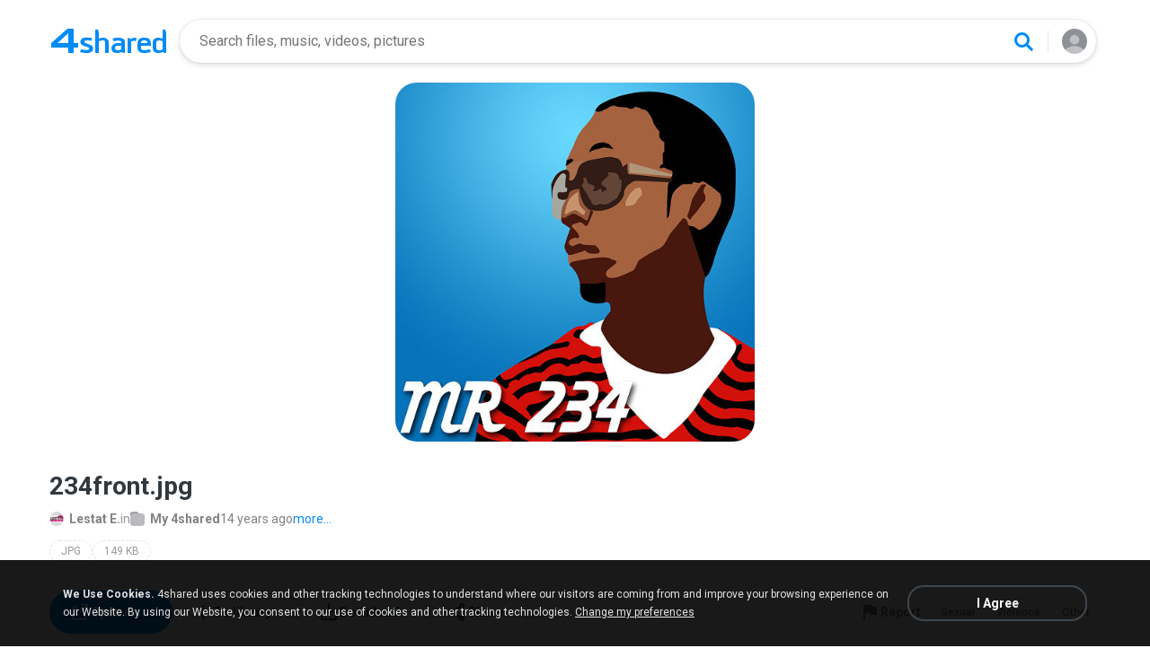

--- FILE ---
content_type: image/svg+xml
request_url: https://static.4shared.com/images/d1new/Icon-share.svg
body_size: 836
content:
<svg width="24" height="24" viewBox="0 0 24 24" fill="none" xmlns="http://www.w3.org/2000/svg">
<g id="Icons">
<path id="Vector" d="M17 22C16.1667 22 15.4583 21.7083 14.875 21.125C14.2917 20.5417 14 19.8333 14 19C14 18.8833 14.0083 18.7623 14.025 18.637C14.0417 18.5123 14.0667 18.4 14.1 18.3L7.05 14.2C6.76667 14.45 6.45 14.6457 6.1 14.787C5.75 14.929 5.38333 15 5 15C4.16667 15 3.45833 14.7083 2.875 14.125C2.29167 13.5417 2 12.8333 2 12C2 11.1667 2.29167 10.4583 2.875 9.875C3.45833 9.29167 4.16667 9 5 9C5.38333 9 5.75 9.07067 6.1 9.212C6.45 9.354 6.76667 9.55 7.05 9.8L14.1 5.7C14.0667 5.6 14.0417 5.48767 14.025 5.363C14.0083 5.23767 14 5.11667 14 5C14 4.16667 14.2917 3.45833 14.875 2.875C15.4583 2.29167 16.1667 2 17 2C17.8333 2 18.5417 2.29167 19.125 2.875C19.7083 3.45833 20 4.16667 20 5C20 5.83333 19.7083 6.54167 19.125 7.125C18.5417 7.70833 17.8333 8 17 8C16.6167 8 16.25 7.929 15.9 7.787C15.55 7.64567 15.2333 7.45 14.95 7.2L7.9 11.3C7.93333 11.4 7.95833 11.5123 7.975 11.637C7.99167 11.7623 8 11.8833 8 12C8 12.1167 7.99167 12.2373 7.975 12.362C7.95833 12.4873 7.93333 12.6 7.9 12.7L14.95 16.8C15.2333 16.55 15.55 16.354 15.9 16.212C16.25 16.0707 16.6167 16 17 16C17.8333 16 18.5417 16.2917 19.125 16.875C19.7083 17.4583 20 18.1667 20 19C20 19.8333 19.7083 20.5417 19.125 21.125C18.5417 21.7083 17.8333 22 17 22ZM17 6C17.2833 6 17.5207 5.90433 17.712 5.713C17.904 5.521 18 5.28333 18 5C18 4.71667 17.904 4.479 17.712 4.287C17.5207 4.09567 17.2833 4 17 4C16.7167 4 16.4793 4.09567 16.288 4.287C16.096 4.479 16 4.71667 16 5C16 5.28333 16.096 5.521 16.288 5.713C16.4793 5.90433 16.7167 6 17 6ZM5 13C5.28333 13 5.521 12.904 5.713 12.712C5.90433 12.5207 6 12.2833 6 12C6 11.7167 5.90433 11.479 5.713 11.287C5.521 11.0957 5.28333 11 5 11C4.71667 11 4.479 11.0957 4.287 11.287C4.09567 11.479 4 11.7167 4 12C4 12.2833 4.09567 12.5207 4.287 12.712C4.479 12.904 4.71667 13 5 13ZM17 20C17.2833 20 17.5207 19.904 17.712 19.712C17.904 19.5207 18 19.2833 18 19C18 18.7167 17.904 18.4793 17.712 18.288C17.5207 18.096 17.2833 18 17 18C16.7167 18 16.4793 18.096 16.288 18.288C16.096 18.4793 16 18.7167 16 19C16 19.2833 16.096 19.5207 16.288 19.712C16.4793 19.904 16.7167 20 17 20Z" fill="#414851"/>
</g>
</svg>


--- FILE ---
content_type: application/javascript
request_url: https://static.4shared.com/js/fileCard.4min.js?ver=-1756529734
body_size: 1288
content:
let buildFileCard=function(b,a){};$(function(){const b=$("#fCardTmp");const f=$("#fTagTmp");const e=$("#defaultMusicArtwork").val();const d=$("#iosUrlIntoApp");const a=$('[data-flag="jsItemWithCover"]');const c={"1":"Tools & Utilities","2":"Communication","3":"Entertainment","4":"News","5":"Health","6":"Games","7":"Music","8":"Social","9":"Sports","10":"Travel & Transportation"};let _buildTagUrl=function(k,j,g,h){let searchUrlString=location.origin+"/web/q?category="+j;let paramName="&query="+k;let tag=f.clone().text(k).removeAttr("id style");if(g){paramName="&genre="+g}else{if(h){paramName="&subCategory="+h}}if(d.length){tag.attr("href","javascript: void(0)")}else{tag.attr("href",searchUrlString+paramName)}return tag};let _loadAndCheckThumbnailImage=function(g){g.addClass("loadingOverlay").reloadBackground({onError:function(){g.removeAttr("style").removeClass("loadingOverlay")},onSuccess:function(){g.removeClass("loadingOverlay")},times:3,elem:g})};if(a.length){for(let i=0;i<a.length;i++){_loadAndCheckThumbnailImage($(a[i]))}}buildFileCard=function(l,g){const r=b.clone();const m=r.find(".file-card-tags-holder");const p=Utils.unescapeHtml(l.fileName);const q=l.metaInfo.title?Utils.unescapeHtml(l.metaInfo.title):p;const u=Utils.extractExtension(l.fileName);const n=Utils.readablizeBytes(l.fileSize);const s=$.timeago(new Date(l.uploadTime));const k=Utils.unescapeHtml(l.metaInfo.author);const j=Utils.unescapeHtml(l.metaInfo.title);const h=Utils.unescapeHtml(l.metaInfo.genre);const t=Utils.unescapeHtml(l.metaInfo.album);let d1PageUrl=l.d1PageUrl;if(d.length){d1PageUrl=d.val()+l.d1PageUrl}r.attr("data-category",l.category);r.find(".file-card-name").text(p);r.find(".file-card-ext").text(u?u:"noext");r.find(".file-card-size").text(n);r.find(".file-card-date").text(s);r.find(".file-card-thumb-holder").addClass(u+"FileExt42");r.find(".jsFileDuration").text(l.metaInfo.duration?l.metaInfo.duration:"00:00");r.find(".file-card-link").attr("href",d1PageUrl);if(l.thumbnailUrl!==""){const o=r.find(".file-card-thumb").css("background-image","url("+l.thumbnailUrl+")");_loadAndCheckThumbnailImage(o)}else{if(l.category===1){r.find(".file-card-thumb").css("background-image","url("+e+")")}}if(l.category===5){if(k!==""){r.find(".file-card-author-name").text(k)}else{r.find(".file-card-author-name").remove()}}else{if(l.category===1){r.find(".file-card-name").text(q);if(j!==""){r.find(".file-card-author-name").text(j)}else{r.find(".file-card-author-name").remove()}}}if(l.user.userName){r.find(".file-card-owner-link").text(l.user.userName).attr("href",l.user.profileUrl).append('<i style="background-image: url('+l.user.profileImage+')"></i>');r.find(".file-card-owner-name").text(l.user.userName)}else{r.find(".file-card-owner-link").remove();r.find(".file-card-owner-name").remove()}if(l.dirName){r.find(".file-card-dir-link").text(l.dirName).attr("href",l.dirUrl).append("<i/>")}else{r.find(".file-card-dir-link").remove();r.find(".in").remove()}m.empty();if(l.category===1){if(h){_buildTagUrl(h,1,h,null).appendTo(m)}if(t){_buildTagUrl(t,1,null,null).appendTo(m)}if(l.metaInfo.year){_buildTagUrl(l.metaInfo.year,1,null,null).appendTo(m)}if(l.metaInfo.bitrate){_buildTagUrl(l.metaInfo.bitrate+" kbps",1,null,null).appendTo(m)}}if(l.category===8&&l.metaInfo.apkCategory!=null&&c[l.metaInfo.apkCategory]!==undefined){_buildTagUrl(c[l.metaInfo.apkCategory],8,null,l.metaInfo.apkCategory).appendTo(m)}if(l.tags.length>0){for(let i=0;i<l.tags.length;i++){if(t){_buildTagUrl(Utils.unescapeHtml(l.tags[i]),l.category,null,null).appendTo(m)}}}if(g){r.find(".jsAddToMyAccountButton").removeClass("jsAddToMyAccountButton").attr("itemId",l.fileId).attr("itemType","file").click(function(){g()})}else{r.find(".jsAddToMyAccountButton").removeClass("jsAddToLibrary").attr("itemId",l.fileId).attr("itemType","file")}if(d.length){r.find(".file-card-owner-link").attr("href","javascript: void(0)");r.find(".file-card-dir-link").attr("href","javascript: void(0)")}r.removeAttr("id style").appendTo($(".jsFilesListHolder"))}});